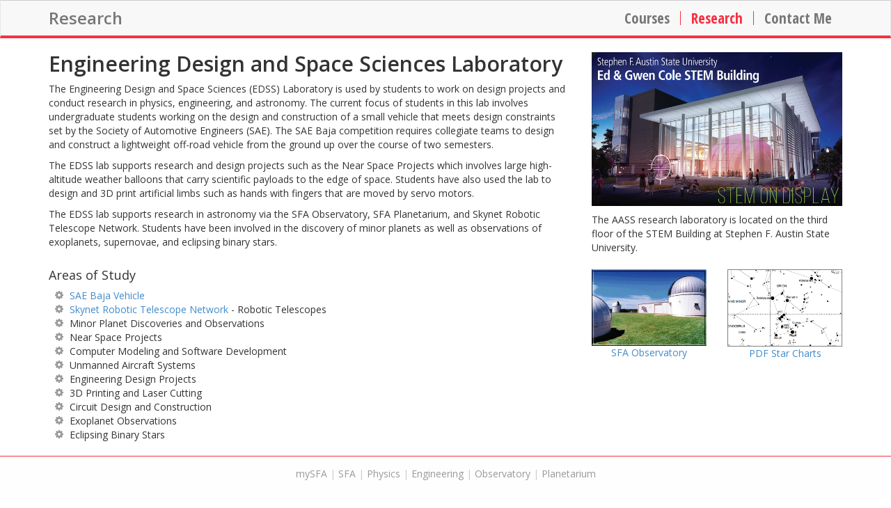

--- FILE ---
content_type: text/html; charset=utf-8
request_url: http://danbruton.com/indexb.aspx?URL=Research
body_size: 13544
content:

<!DOCTYPE html>
<html lang="en">
<head><meta charset="utf-8" /><meta name="viewport" content="width=device-width, initial-scale=1.0" />    <meta http-equiv="X-UA-Compatible" content="IE=edge">    <title>Research</title>
<meta name="google-site-verification" content="6d-toVaYIKm36GQhX9gBkGO87RyzlHXATzzdE4rUffc" />
<link rel="stylesheet" type="text/css" href="http://fonts.googleapis.com/css?family=Open+Sans:600,400|Open+Sans+Condensed:300,700"> 

<script>
  (function(i,s,o,g,r,a,m){i['GoogleAnalyticsObject']=r;i[r]=i[r]||function(){
  (i[r].q=i[r].q||[]).push(arguments)},i[r].l=1*new Date();a=s.createElement(o),
  m=s.getElementsByTagName(o)[0];a.async=1;a.src=g;m.parentNode.insertBefore(a,m)
  })(window,document,'script','//www.google-analytics.com/analytics.js','ga');

  ga('create', 'UA-34686517-1', 'danbruton.com');
  ga('send', 'pageview');

</script> 

<script type="text/javascript" xsrc="https://www.physics.sfasu.edu/astro/javascript/md5.js"></script>

<script> 
function valid(){
 //alert(navigator.appVersion.indexOf("MSIE"));
 var pc = document.getElementById('passcode').value;
 pc1=hex_md5(pc.toLowerCase());
 //document.getElementById('passcode').value=pc1;
 if (pc1=='f35db25e63440c7cd0543e9f4cc8660a'){
     location.href='http://astro.sfasu.edu/news/index.aspx?URL=' + document.getElementById('passcode').value + '';
 }else if (pc1=='1673448ee7064c989d02579c534f6b66'){
     location.href=document.getElementById('passcode').value + 'ess.aspx';
 }else{
   alert('Please check your password and try again.');
   
 }
}
function KeyPress(e) {
 var evt = e || window.event;
 var keyPressed = evt.which || evt.keyCode
 if (keyPressed == 13) {valid();}
 //alert(keyPressed);
} 
</script>
 

<meta name="description" content="">
<meta name="keywords" content="">
<script src="Scripts/modernizr-2.6.2.js"></script>
<link href="Content/bootstrap.css" rel="stylesheet"/>
<link href="Content/Site.css" rel="stylesheet"/>
<link href="Content/font-awesome.css" rel="stylesheet">
<link href="Content/bootstrap-social.css" rel="stylesheet" >

<link href="favicon.ico" rel="shortcut icon" type="image/x-icon" />
<script src="Scripts/jquery-1.10.2.js" type="text/javascript"></script>
<script src="Scripts/bootstrap.js" type="text/javascript"></script>
<script src="Scripts/respond.js" type="text/javascript"></script>
<script src="Scripts/google.js" type="text/javascript"></script>
</head>


<body>   

<nav class="navbar navbar-default nav-sfa" id="navbar" role="navigation">
        <div class="container">
            <div class="navbar-header">
                <button type="button" class="navbar-toggle" data-toggle="collapse" data-target=".navbar-ex1-collapse">
                    <span class="sr-only">Toggle navigation</span>
                    <span class="icon-bar"></span>
                    <span class="icon-bar"></span>
                    <span class="icon-bar"></span>
                </button>

<a id=menudan class="navbar-brand hh2" href="http://www.danbruton.com/index.htm">Dan Bruton, Ph.D., P.E.</a>

<a id=hidecontact class="btn btn-danger navbar-btn btn-sm hidden-lg hidden-md hidden-sm" href="indexb.aspx?URL=contact">Contact Me</a>

            </div>

            <div class="collapse navbar-collapse navbar-ex1-collapse">
                <ul class="nav navbar-nav navbar-right">

                    <!--<li><a id=menuappt class="hh" href="https://calendly.com/danbruton/office-hours">Make an Appointment</a>
                    </li>

<li class="divider-vertical hidden-xs"></li>-->

                    <li><a id=menuhome class="hh" href="indexb.aspx">Courses</a>
                    </li>

<li class="divider-vertical hidden-xs"></li>
                    <li><a id=menuresearch class="hh" href="indexb.aspx?URL=Research">Research</a>
                    </li>

<!--<li class="divider-vertical hidden-xs"></li>
                    <li><a id=menuprojects class="hh" href="indexb.aspx?URL=projects">Projects</a>
                    </li>-->

<li class="divider-vertical hidden-xs"></li>
                    <li><a id=menucontact class="hh" href="indexb.aspx?URL=contact">Contact Me</a>
                    </li>


                </ul>
            </div>
            <!-- /.navbar-collapse -->
        </div>
        <!-- /.container -->
    </nav><script>
  $('#menuresearch').css('color', '#F53142');
  $('#menudan').html('Research');

</script>


<div class="container-fluid" style="max-width:1170px;background-color:#ffffff;bborder-left:1px solid gray; bborder-right:1px solid gray;" >
        <div class="row">
            <div class="col-sm-8">

<h2><b>Engineering Design and Space Sciences Laboratory</b></h2>
<p>
The Engineering Design and Space Sciences (EDSS) Laboratory is used by students to work on design projects and conduct research in physics, engineering, and astronomy.  The current focus of students in this lab involves undergraduate students working on the design and construction of a small vehicle that meets design constraints set by the Society of Automotive Engineers (SAE).  The SAE Baja competition requires collegiate teams to design and construct a lightweight off-road vehicle from the ground up over the course of two semesters.  

</p>

<p>

The EDSS lab supports research and design projects such as the Near Space Projects which involves large high-altitude weather balloons that carry scientific payloads to the edge of space.  Students have also used the lab to design and 3D print artificial limbs such as hands with fingers that are moved by servo motors.

</p>

<p>
The EDSS lab supports research in astronomy via the SFA Observatory, SFA Planetarium, and Skynet Robotic Telescope Network.  Students have been involved in the discovery of minor planets as well as observations of exoplanets, supernovae, and eclipsing binary stars.

</p>


<!--
<h2><b>Astronomy, Astrophysics, and Space Sciences Research Laboratory</b></h2>

<p>The <b>Astronomy, Astrophysics, and Space Sciences Research Laboratory</b> (or "Space Science Lab") is used by 
students to develop hardware and software that allow for remote observations via telescopes and 
Unmanned Aircraft Systems (UAVs).  The research lab is used 
as a control room for operating telescopes remotely.  Research telescopes are located
11 miles north of the campus at the SFA Observatory.  Students conducting research can also use telescopes that are part of the
Skynet Robotic Telescope Network.   The research lab houses several telescopes that
are used for observations on the observation deck of the STEM Building.  A Coronado H-Alpha solar telescope
is used for daytime observations of the Sun.

</p>

<p>The Space Science Lab is also an area were undergraduate and graduate students can conduct 
research on a variety of research projects in the area of physics, engineering, and astronomy.
For example, the research lab is used to prepare equipment for "Near Space" projects involving large 
high-altitude weather balloons that carry scientific payloads to the edge of space. 
The lab is equipped with SLA and PLA 3D printers, electrical engineering equipment,
and other tools to assist students with independent research experiments
or engineering capstone design projects.

</p>

-->


</div>

<div class="col-sm-4" style="margin-top:10px;ttext-align:center;bborder:1px solid green">

<img style="margin-top:10px;margin-bottom:10px;" class="img-responsive" src="https://www.engineering.sfasu.edu/stembuilding/2016/STEM2.png">

<p>The AASS research laboratory is located on the third floor of the STEM Building at Stephen F. Austin State University.</p>

</div>
</div>



<div class="row" style="xmargin-top:10px;margin-bottom:10px;">
            <div class="col-sm-8">

<h4>Areas of Study</h4>

<ul class="fa-ul">
    <li><i class="fa-li fa fa-gear fa-fw text-muted"></i> <a href="https://sites.google.com/view/sfabaja">SAE Baja Vehicle</a>
    <li><i class="fa-li fa fa-gear fa-fw text-muted"></i> <a href="https://skynet.unc.edu/">Skynet Robotic Telescope Network</a> - Robotic Telescopes
    <li><i class="fa-li fa fa-gear fa-fw text-muted"></i> Minor Planet Discoveries and Observations
    <li><i class="fa-li fa fa-gear fa-fw text-muted"></i> Near Space Projects
    <li><i class="fa-li fa fa-gear fa-fw text-muted"></i> Computer Modeling and Software Development
    <li><i class="fa-li fa fa-gear fa-fw text-muted"></i> Unmanned Aircraft Systems
    <li><i class="fa-li fa fa-gear fa-fw text-muted"></i> Engineering Design Projects
    <li><i class="fa-li fa fa-gear fa-fw text-muted"></i> 3D Printing and Laser Cutting
    <li><i class="fa-li fa fa-gear fa-fw text-muted"></i> Circuit Design and Construction 
    <li><i class="fa-li fa fa-gear fa-fw text-muted"></i> Exoplanet Observations
    <li><i class="fa-li fa fa-gear fa-fw text-muted"></i> Eclipsing Binary Stars

</ul>

</div>

 <div class="col-sm-4">

<!--
<h4>Additional Information</h4>
<ul class="fa-ul">

    <li><i class="fa-li fa fa-gear fa-fw text-muted"></i> <a href="https://www.physics.sfasu.edu/observatory/obs.htm">SFA Observatory</a> - Robotic Telescopes

    <li><i class="fa-li fa fa-gear fa-fw text-muted"></i> <a href="https://www.engineering.sfasu.edu/index.aspx?URL=Countdown">STEM Building</a> - Lab Location
    <li><i class="fa-li fa fa-gear fa-fw text-muted"></i> <a href="https://www.engineering.sfasu.edu/index.aspx?URL=NearSpace">Near Space Projects</a> - Missions
    <li><i class="fa-li fa fa-gear fa-fw text-muted"></i> <a href="https://astro.sfasu.edu/course/ast305.aspx">Astronomy 305</a> - Observational Astronomy
    <li><i class="fa-li fa fa-gear fa-fw text-muted"></i> <a href="https://www.physics.sfasu.edu/astro/courses/ast335.html">Astronomy 335</a> - Astrophysics
    <li><i class="fa-li fa fa-gear fa-fw text-muted"></i> <a href="https://astro.sfasu.edu/course/phy475.aspx">Physics 475/476</a> - Undergraduate Research
    <li><i class="fa-li fa fa-gear fa-fw text-muted"></i> <a href="https://www.physics.sfasu.edu/astro/courses/phy575.html">Physics 575/576/589/590</a> - Thesis Research
    <li><i class="fa-li fa fa-gear fa-fw text-muted"></i> <a href="https://d2l.sfasu.edu/">Engineering 460</a> - Capstone Design I</li>
    <li><i class="fa-li fa fa-gear fa-fw text-muted"></i> <a href="https://astro.sfasu.edu/course/egr475.aspx">Engineering 475</a> - Special Problems 


</ul>
-->

</div>



<div class="col-sm-4" style="margin-top:10px;ttext-align:center;bborder:1px solid green">



<div class=row style="text-align:center">
<div class="col-sm-6" style="text-align:center"><a href="https://www.sfasu.edu/academics/colleges/sciences-math/physics-engineering-astronomy/facilities-research/observatory">
                <img bheight=110 src="http://www.midnightkite.com/img/domes.png" class="img-responsive" alt="">SFA Observatory
            </a></div>
<div class="col-sm-6" style="text-align:center"><a href="http://www.midnightkite.com/index.aspx?URL=index">
                <img bheight=110 src="http://www.midnightkite.com/img/orion.png" style="border:1px solid gray" class="img-responsive" alt="">PDF Star Charts
            </a></div>
</div>








            </div>
        </div>



</div>

<div id="footer">
  <div class="container">

<span class="text-muted credit">
<a class="text-muted credit" href="https://mySFA.sfasu.edu">mySFA</a> <font color=#cccccc>|</font>
<a class="text-muted credit" href="https://www.sfasu.edu">SFA</a> <font color=#cccccc>|</font>
<!--
<a class="text-muted credit" href="http://www.cosm.sfasu.edu">College</a> <font color=#cccccc>|</font>
<a class="text-muted credit" href="http://www.science.sfasu.edu/indexb.aspx?URL=index">Science</a> <font color=#cccccc>|</font>
<a class="text-muted credit" href="http://scimath.sfasu.edu">SciMath</a> <font color=#cccccc>|</font>
<a class="text-muted credit" href="http://www.astro.sfasu.edu">Astronomy</a>  <font color=#cccccc>|</font>
-->
<a class="text-muted credit" href="https://www.physics.sfasu.edu" oncontextmenu="location.href='http://www.physics.sfasu.edu/index2.html';return false">Physics</a>  <font color=#cccccc>|</font>
<a class="text-muted credit" href="https://www.engineering.sfasu.edu">Engineering</a>  <font color=#cccccc>|</font>
<a class="text-muted credit" href="https://www.sfasu.edu/academics/colleges/sciences-math/physics-engineering-astronomy/facilities-research/observatory">Observatory</a>  <font color=#cccccc>|</font>
<a class="text-muted credit" href="https://www.planetarium.sfasu.edu">Planetarium</a> 

<!-- <font color=#cccccc>|</font>

<a href="http://www.facebook.com/danbruton"><i class="fa fa-facebook-square text-muted"></i></a>
<a href="http://google.com/+DanBruton"><i class="fa fa-google-plus-square text-muted"></i></a>
<a href="http://www.youtube.com/user/sfaelectronics"><i class="fa fa-youtube-square text-muted"></i></a>
<a href="http://www.twitter.com/danbruton"><i class="fa fa-twitter-square text-muted"></i></a>
-->

</span>

<div style="padding-top:10px;">

</div>


<br>
<input onkeypress="javascript: KeyPress(event);" style="BORDER-RIGHT:0px;BORDER-TOP:1px;FONT-SIZE:18px;BORDER-LEFT:0px;height:20px;WIDTH:30px;BORDER-BOTTOM:1px;BACKGROUND-COLOR:#ffffff" id="passcode" type="password">

  </div>
</div>
</body>
</html>



    


--- FILE ---
content_type: text/css
request_url: http://danbruton.com/Content/Site.css
body_size: 2800
content:

/* Move down content because we have a fixed navbar that is 50px tall */
body {
    mmax-width:1170px;
     font-family:'Open Sans',arial,sans-serif;
    padding-top: 0px; 
    margin:0px auto;
    bbackground: #ffffff url(http://danbruton.com/images/gstarbg.png) repeat;
    bbackground: #1E002D url(http://www.engineering.sfasu.edu/images/Pink-and-purple-stardust-wallpaper.jpg) repeat;
         /* http://www.engineering.sfasu.edu/images/Pink-and-purple-stardust-wallpaper.jpg */
        /* http://www.engineering.sfasu.edu/images/body_bg.jpg */
}

/* Wrapping element */
/* Set some basic padding to keep content from hitting the edges */
.body-content {
    padding-left: 15px;
    padding-right: 15px;
}

/* Set widths on the form inputs since otherwise they're 100% wide */
input[type="text"],
input[type="password"] {
    max-width: 280px;
}

/* Responsive: Portrait tablets and up */
@media screen and (min-width: 768px) {
    .jumbotron {
        margin-top: 20px;
    }
    .body-content {
        padding: 0;
    }
}

.trans {
    margin-top:10px;
    margin-bottom:20px;
    mmax-width:400px;
    padding:6px; 
    background-color:white;
    opacity:0.9; /* transparency */ 
    filter:alpha(opacity=90); /* IE transparency */  
}


.video-container {
    position: relative;
    padding-bottom: 56.25%;
    padding-top: 30px; height: 0; overflow: hidden;
}

.video-container iframe,
.video-container object,
.video-container embed {
    position: absolute;
    top: 0;
    left: 0;
    width: 100%;
    height: 100%;
}





.hh {
  font-family:'Open Sans Condensed',arial,sans-serif;
  font-size: 1.5em;
  font-weight:600;
  ffont-variant:small-caps;
}

.hh2 {
  font-family:'Open Sans',arial,sans-serif;
  font-size: 1.7em;
  font-weight:600;
}

.navbar .divider-vertical {
height: 20px;
margin: 15px 0px 0px 0px;
border-right: 1px solid  #F53142;
}

#navbar {
  border-bottom:4px solid  #F53142;
  margin:0px;
}

.nav-sfa 
{
	min-height:10px !important; 
	padding-bottom:0px;
	margin-bottom:0px;
	border-top:1px solid #cccccc;
	-webkit-border-radius: 0 !important;
     -moz-border-radius: 0 !important;
          border-radius: 0 !important;
}
.navbar-sfa > li > a {padding-top:5px !important; padding-bottom:5px !important;}
.navbar-sfa > a {padding-top:5px !important; padding-bottom:5px !important;}




/* Set the fixed height of the footer here */
#footer {
  background-color: #fefefe;
  border-top:1px solid #F53142;
  bborder-bottom:1px solid #F53142;
  text-align:center;
}
#footer > .container {
  padding: 15px;
}



.amid {
  	float:none;
    display:inline-block;
    vertical-align:middle;
    margin-right:-4px;
  }

--- FILE ---
content_type: text/plain
request_url: https://www.google-analytics.com/j/collect?v=1&_v=j102&a=501978955&t=pageview&_s=1&dl=http%3A%2F%2Fdanbruton.com%2Findexb.aspx%3FURL%3DResearch&ul=en-us%40posix&dt=Research&sr=1280x720&vp=1280x720&_u=IEBAAAABAAAAACAAI~&jid=381468116&gjid=1564426412&cid=1366194436.1768945649&tid=UA-34686517-1&_gid=1762582374.1768945649&_r=1&_slc=1&z=1285755276
body_size: -284
content:
2,cG-XG3MQC4MY2

--- FILE ---
content_type: application/javascript
request_url: http://danbruton.com/Scripts/google.js
body_size: 513
content:
var _gaq = _gaq || [];
_gaq.push(['_setAccount', 'UA-1738935-1']);
_gaq.push(['_setDomainName', 'sfasu.edu']);
_gaq.push(['_trackPageview']);
(function () {
    var ga = document.createElement('script'); ga.type = 'text/javascript'; ga.async = true;
    ga.src = ('https:' == document.location.protocol ? 'https://ssl' : 'http://www') + '.google-analytics.com/ga.js';
    var s = document.getElementsByTagName('script')[0]; s.parentNode.insertBefore(ga, s);
})();//alert('google!')